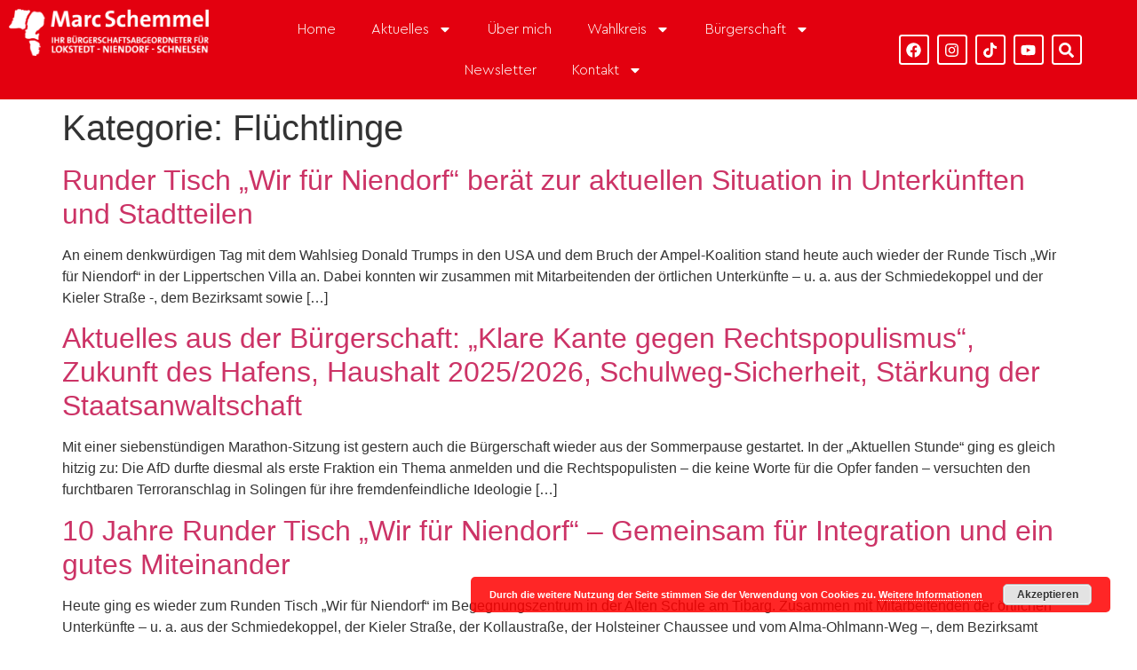

--- FILE ---
content_type: text/css
request_url: https://www.marc-schemmel.de/wp-content/uploads/elementor/css/post-8065.css?ver=1767612376
body_size: 919
content:
.elementor-8065 .elementor-element.elementor-element-a1786cb{--display:flex;--flex-direction:row;--container-widget-width:initial;--container-widget-height:100%;--container-widget-flex-grow:1;--container-widget-align-self:stretch;--flex-wrap-mobile:wrap;}.elementor-8065 .elementor-element.elementor-element-a1786cb:not(.elementor-motion-effects-element-type-background), .elementor-8065 .elementor-element.elementor-element-a1786cb > .elementor-motion-effects-container > .elementor-motion-effects-layer{background-color:var( --e-global-color-primary );}.elementor-widget-image .widget-image-caption{color:var( --e-global-color-text );font-family:var( --e-global-typography-text-font-family ), Sans-serif;font-size:var( --e-global-typography-text-font-size );font-weight:var( --e-global-typography-text-font-weight );}.elementor-8065 .elementor-element.elementor-element-7ab3750{width:var( --container-widget-width, 17.885% );max-width:17.885%;--container-widget-width:17.885%;--container-widget-flex-grow:0;}.elementor-8065 .elementor-element.elementor-element-7ab3750.elementor-element{--flex-grow:0;--flex-shrink:0;}.elementor-widget-nav-menu .elementor-nav-menu .elementor-item{font-family:var( --e-global-typography-primary-font-family ), Sans-serif;font-size:var( --e-global-typography-primary-font-size );font-weight:var( --e-global-typography-primary-font-weight );}.elementor-widget-nav-menu .elementor-nav-menu--main .elementor-item{color:var( --e-global-color-text );fill:var( --e-global-color-text );}.elementor-widget-nav-menu .elementor-nav-menu--main .elementor-item:hover,
					.elementor-widget-nav-menu .elementor-nav-menu--main .elementor-item.elementor-item-active,
					.elementor-widget-nav-menu .elementor-nav-menu--main .elementor-item.highlighted,
					.elementor-widget-nav-menu .elementor-nav-menu--main .elementor-item:focus{color:var( --e-global-color-accent );fill:var( --e-global-color-accent );}.elementor-widget-nav-menu .elementor-nav-menu--main:not(.e--pointer-framed) .elementor-item:before,
					.elementor-widget-nav-menu .elementor-nav-menu--main:not(.e--pointer-framed) .elementor-item:after{background-color:var( --e-global-color-accent );}.elementor-widget-nav-menu .e--pointer-framed .elementor-item:before,
					.elementor-widget-nav-menu .e--pointer-framed .elementor-item:after{border-color:var( --e-global-color-accent );}.elementor-widget-nav-menu{--e-nav-menu-divider-color:var( --e-global-color-text );}.elementor-widget-nav-menu .elementor-nav-menu--dropdown .elementor-item, .elementor-widget-nav-menu .elementor-nav-menu--dropdown  .elementor-sub-item{font-family:var( --e-global-typography-accent-font-family ), Sans-serif;font-weight:var( --e-global-typography-accent-font-weight );}.elementor-8065 .elementor-element.elementor-element-3ece175{width:var( --container-widget-width, 61.601% );max-width:61.601%;--container-widget-width:61.601%;--container-widget-flex-grow:0;}.elementor-8065 .elementor-element.elementor-element-3ece175 > .elementor-widget-container{margin:0px 52px 0px 52px;}.elementor-8065 .elementor-element.elementor-element-3ece175.elementor-element{--align-self:center;--order:99999 /* order end hack */;--flex-grow:0;--flex-shrink:0;}.elementor-8065 .elementor-element.elementor-element-3ece175 .elementor-menu-toggle{margin:0 auto;background-color:var( --e-global-color-4805ce9 );}.elementor-8065 .elementor-element.elementor-element-3ece175 .elementor-nav-menu .elementor-item{font-family:"SPD-Mietz-Schrift", Sans-serif;font-size:16px;font-weight:300;}.elementor-8065 .elementor-element.elementor-element-3ece175 .elementor-nav-menu--main .elementor-item{color:var( --e-global-color-4805ce9 );fill:var( --e-global-color-4805ce9 );}.elementor-8065 .elementor-element.elementor-element-3ece175 .elementor-nav-menu--main .elementor-item:hover,
					.elementor-8065 .elementor-element.elementor-element-3ece175 .elementor-nav-menu--main .elementor-item.elementor-item-active,
					.elementor-8065 .elementor-element.elementor-element-3ece175 .elementor-nav-menu--main .elementor-item.highlighted,
					.elementor-8065 .elementor-element.elementor-element-3ece175 .elementor-nav-menu--main .elementor-item:focus{color:var( --e-global-color-4805ce9 );fill:var( --e-global-color-4805ce9 );}.elementor-8065 .elementor-element.elementor-element-3ece175 .elementor-nav-menu--main:not(.e--pointer-framed) .elementor-item:before,
					.elementor-8065 .elementor-element.elementor-element-3ece175 .elementor-nav-menu--main:not(.e--pointer-framed) .elementor-item:after{background-color:var( --e-global-color-4805ce9 );}.elementor-8065 .elementor-element.elementor-element-3ece175 .e--pointer-framed .elementor-item:before,
					.elementor-8065 .elementor-element.elementor-element-3ece175 .e--pointer-framed .elementor-item:after{border-color:var( --e-global-color-4805ce9 );}.elementor-8065 .elementor-element.elementor-element-3ece175 .elementor-nav-menu--dropdown a, .elementor-8065 .elementor-element.elementor-element-3ece175 .elementor-menu-toggle{color:var( --e-global-color-primary );fill:var( --e-global-color-primary );}.elementor-8065 .elementor-element.elementor-element-3ece175 .elementor-nav-menu--dropdown{background-color:#FFFFFF;}.elementor-8065 .elementor-element.elementor-element-3ece175 .elementor-nav-menu--dropdown a:hover,
					.elementor-8065 .elementor-element.elementor-element-3ece175 .elementor-nav-menu--dropdown a:focus,
					.elementor-8065 .elementor-element.elementor-element-3ece175 .elementor-nav-menu--dropdown a.elementor-item-active,
					.elementor-8065 .elementor-element.elementor-element-3ece175 .elementor-nav-menu--dropdown a.highlighted,
					.elementor-8065 .elementor-element.elementor-element-3ece175 .elementor-menu-toggle:hover,
					.elementor-8065 .elementor-element.elementor-element-3ece175 .elementor-menu-toggle:focus{color:var( --e-global-color-4805ce9 );}.elementor-8065 .elementor-element.elementor-element-3ece175 .elementor-nav-menu--dropdown a:hover,
					.elementor-8065 .elementor-element.elementor-element-3ece175 .elementor-nav-menu--dropdown a:focus,
					.elementor-8065 .elementor-element.elementor-element-3ece175 .elementor-nav-menu--dropdown a.elementor-item-active,
					.elementor-8065 .elementor-element.elementor-element-3ece175 .elementor-nav-menu--dropdown a.highlighted{background-color:var( --e-global-color-primary );}.elementor-8065 .elementor-element.elementor-element-3ece175 .elementor-nav-menu--dropdown .elementor-item, .elementor-8065 .elementor-element.elementor-element-3ece175 .elementor-nav-menu--dropdown  .elementor-sub-item{font-family:"SPD-Mietz-Schrift", Sans-serif;font-size:18px;font-weight:300;}.elementor-8065 .elementor-element.elementor-element-3ece175 div.elementor-menu-toggle{color:var( --e-global-color-primary );}.elementor-8065 .elementor-element.elementor-element-3ece175 div.elementor-menu-toggle svg{fill:var( --e-global-color-primary );}.elementor-8065 .elementor-element.elementor-element-06824fe{--grid-template-columns:repeat(0, auto);--icon-size:17px;--grid-column-gap:5px;--grid-row-gap:0px;}.elementor-8065 .elementor-element.elementor-element-06824fe .elementor-widget-container{text-align:center;}.elementor-8065 .elementor-element.elementor-element-06824fe.elementor-element{--align-self:center;--order:99999 /* order end hack */;}.elementor-8065 .elementor-element.elementor-element-06824fe .elementor-social-icon{background-color:#FFFFFF00;border-style:solid;border-width:2px 2px 2px 2px;border-color:var( --e-global-color-4805ce9 );}.elementor-8065 .elementor-element.elementor-element-06824fe .elementor-social-icon i{color:var( --e-global-color-4805ce9 );}.elementor-8065 .elementor-element.elementor-element-06824fe .elementor-social-icon svg{fill:var( --e-global-color-4805ce9 );}.elementor-theme-builder-content-area{height:400px;}.elementor-location-header:before, .elementor-location-footer:before{content:"";display:table;clear:both;}@media(max-width:1024px){.elementor-widget-image .widget-image-caption{font-size:var( --e-global-typography-text-font-size );}.elementor-widget-nav-menu .elementor-nav-menu .elementor-item{font-size:var( --e-global-typography-primary-font-size );}}@media(min-width:768px){.elementor-8065 .elementor-element.elementor-element-a1786cb{--content-width:1600px;}}@media(max-width:767px){.elementor-8065 .elementor-element.elementor-element-a1786cb{--flex-direction:row;--container-widget-width:initial;--container-widget-height:100%;--container-widget-flex-grow:1;--container-widget-align-self:stretch;--flex-wrap-mobile:wrap;}.elementor-widget-image .widget-image-caption{font-size:var( --e-global-typography-text-font-size );}.elementor-8065 .elementor-element.elementor-element-7ab3750{text-align:center;}.elementor-widget-nav-menu .elementor-nav-menu .elementor-item{font-size:var( --e-global-typography-primary-font-size );}.elementor-8065 .elementor-element.elementor-element-3ece175{--nav-menu-icon-size:25px;}.elementor-8065 .elementor-element.elementor-element-3ece175 .elementor-menu-toggle{border-width:0px;border-radius:0px;}}

--- FILE ---
content_type: text/css
request_url: https://www.marc-schemmel.de/wp-content/uploads/elementor/css/post-8095.css?ver=1767612376
body_size: 1001
content:
.elementor-8095 .elementor-element.elementor-element-e4bb87c{--display:flex;--flex-direction:column;--container-widget-width:calc( ( 1 - var( --container-widget-flex-grow ) ) * 100% );--container-widget-height:initial;--container-widget-flex-grow:0;--container-widget-align-self:initial;--flex-wrap-mobile:wrap;--align-items:stretch;--gap:50px 50px;--row-gap:50px;--column-gap:50px;--margin-top:0px;--margin-bottom:0px;--margin-left:0px;--margin-right:0px;--padding-top:030px;--padding-bottom:30px;--padding-left:0px;--padding-right:0px;}.elementor-8095 .elementor-element.elementor-element-e4bb87c:not(.elementor-motion-effects-element-type-background), .elementor-8095 .elementor-element.elementor-element-e4bb87c > .elementor-motion-effects-container > .elementor-motion-effects-layer{background-color:#f2f2f2;}.elementor-8095 .elementor-element.elementor-element-17b6be89{--display:flex;--flex-direction:row;--container-widget-width:calc( ( 1 - var( --container-widget-flex-grow ) ) * 100% );--container-widget-height:100%;--container-widget-flex-grow:1;--container-widget-align-self:stretch;--flex-wrap-mobile:wrap;--align-items:stretch;--gap:0px 0px;--row-gap:0px;--column-gap:0px;border-style:dotted;--border-style:dotted;border-width:0px 0px 1px 0px;--border-top-width:0px;--border-right-width:0px;--border-bottom-width:1px;--border-left-width:0px;border-color:#9b9b9b;--border-color:#9b9b9b;--padding-top:0px;--padding-bottom:30px;--padding-left:0px;--padding-right:0px;}.elementor-8095 .elementor-element.elementor-element-64811f5f{--display:flex;--flex-direction:row;--container-widget-width:calc( ( 1 - var( --container-widget-flex-grow ) ) * 100% );--container-widget-height:100%;--container-widget-flex-grow:1;--container-widget-align-self:stretch;--flex-wrap-mobile:wrap;--justify-content:flex-start;--align-items:center;--padding-top:0px;--padding-bottom:0px;--padding-left:0px;--padding-right:0px;}.elementor-widget-nav-menu .elementor-nav-menu .elementor-item{font-family:var( --e-global-typography-primary-font-family ), Sans-serif;font-size:var( --e-global-typography-primary-font-size );font-weight:var( --e-global-typography-primary-font-weight );}.elementor-widget-nav-menu .elementor-nav-menu--main .elementor-item{color:var( --e-global-color-text );fill:var( --e-global-color-text );}.elementor-widget-nav-menu .elementor-nav-menu--main .elementor-item:hover,
					.elementor-widget-nav-menu .elementor-nav-menu--main .elementor-item.elementor-item-active,
					.elementor-widget-nav-menu .elementor-nav-menu--main .elementor-item.highlighted,
					.elementor-widget-nav-menu .elementor-nav-menu--main .elementor-item:focus{color:var( --e-global-color-accent );fill:var( --e-global-color-accent );}.elementor-widget-nav-menu .elementor-nav-menu--main:not(.e--pointer-framed) .elementor-item:before,
					.elementor-widget-nav-menu .elementor-nav-menu--main:not(.e--pointer-framed) .elementor-item:after{background-color:var( --e-global-color-accent );}.elementor-widget-nav-menu .e--pointer-framed .elementor-item:before,
					.elementor-widget-nav-menu .e--pointer-framed .elementor-item:after{border-color:var( --e-global-color-accent );}.elementor-widget-nav-menu{--e-nav-menu-divider-color:var( --e-global-color-text );}.elementor-widget-nav-menu .elementor-nav-menu--dropdown .elementor-item, .elementor-widget-nav-menu .elementor-nav-menu--dropdown  .elementor-sub-item{font-family:var( --e-global-typography-accent-font-family ), Sans-serif;font-weight:var( --e-global-typography-accent-font-weight );}.elementor-8095 .elementor-element.elementor-element-6ab5a750 .elementor-menu-toggle{margin-right:auto;background-color:rgba(0,0,0,0);border-width:0px;border-radius:0px;}.elementor-8095 .elementor-element.elementor-element-6ab5a750 .elementor-nav-menu .elementor-item{font-family:"SPD-Mietz-Schrift", Sans-serif;font-size:12px;font-weight:500;}.elementor-8095 .elementor-element.elementor-element-6ab5a750 .elementor-nav-menu--main .elementor-item:hover,
					.elementor-8095 .elementor-element.elementor-element-6ab5a750 .elementor-nav-menu--main .elementor-item.elementor-item-active,
					.elementor-8095 .elementor-element.elementor-element-6ab5a750 .elementor-nav-menu--main .elementor-item.highlighted,
					.elementor-8095 .elementor-element.elementor-element-6ab5a750 .elementor-nav-menu--main .elementor-item:focus{color:#000000;fill:#000000;}.elementor-8095 .elementor-element.elementor-element-6ab5a750 .elementor-nav-menu--main .elementor-item{padding-left:0px;padding-right:0px;}.elementor-8095 .elementor-element.elementor-element-6ab5a750{--e-nav-menu-horizontal-menu-item-margin:calc( 31px / 2 );--nav-menu-icon-size:30px;}.elementor-8095 .elementor-element.elementor-element-6ab5a750 .elementor-nav-menu--main:not(.elementor-nav-menu--layout-horizontal) .elementor-nav-menu > li:not(:last-child){margin-bottom:31px;}.elementor-8095 .elementor-element.elementor-element-6ab5a750 .elementor-nav-menu--dropdown a, .elementor-8095 .elementor-element.elementor-element-6ab5a750 .elementor-menu-toggle{color:#000000;fill:#000000;}.elementor-8095 .elementor-element.elementor-element-6ab5a750 .elementor-nav-menu--dropdown{background-color:#eaeaea;}.elementor-8095 .elementor-element.elementor-element-6ab5a750 .elementor-nav-menu--dropdown a:hover,
					.elementor-8095 .elementor-element.elementor-element-6ab5a750 .elementor-nav-menu--dropdown a:focus,
					.elementor-8095 .elementor-element.elementor-element-6ab5a750 .elementor-nav-menu--dropdown a.elementor-item-active,
					.elementor-8095 .elementor-element.elementor-element-6ab5a750 .elementor-nav-menu--dropdown a.highlighted,
					.elementor-8095 .elementor-element.elementor-element-6ab5a750 .elementor-menu-toggle:hover,
					.elementor-8095 .elementor-element.elementor-element-6ab5a750 .elementor-menu-toggle:focus{color:#00ce1b;}.elementor-8095 .elementor-element.elementor-element-6ab5a750 .elementor-nav-menu--dropdown a:hover,
					.elementor-8095 .elementor-element.elementor-element-6ab5a750 .elementor-nav-menu--dropdown a:focus,
					.elementor-8095 .elementor-element.elementor-element-6ab5a750 .elementor-nav-menu--dropdown a.elementor-item-active,
					.elementor-8095 .elementor-element.elementor-element-6ab5a750 .elementor-nav-menu--dropdown a.highlighted{background-color:#ededed;}.elementor-8095 .elementor-element.elementor-element-6ab5a750 .elementor-nav-menu--dropdown .elementor-item, .elementor-8095 .elementor-element.elementor-element-6ab5a750 .elementor-nav-menu--dropdown  .elementor-sub-item{font-size:15px;}.elementor-8095 .elementor-element.elementor-element-6ab5a750 div.elementor-menu-toggle{color:#000000;}.elementor-8095 .elementor-element.elementor-element-6ab5a750 div.elementor-menu-toggle svg{fill:#000000;}.elementor-8095 .elementor-element.elementor-element-6ab5a750 div.elementor-menu-toggle:hover, .elementor-8095 .elementor-element.elementor-element-6ab5a750 div.elementor-menu-toggle:focus{color:#00ce1b;}.elementor-8095 .elementor-element.elementor-element-6ab5a750 div.elementor-menu-toggle:hover svg, .elementor-8095 .elementor-element.elementor-element-6ab5a750 div.elementor-menu-toggle:focus svg{fill:#00ce1b;}.elementor-8095 .elementor-element.elementor-element-69f782e4{--display:flex;--flex-direction:row-reverse;--container-widget-width:calc( ( 1 - var( --container-widget-flex-grow ) ) * 100% );--container-widget-height:100%;--container-widget-flex-grow:1;--container-widget-align-self:stretch;--flex-wrap-mobile:wrap-reverse;--justify-content:flex-start;--align-items:center;--padding-top:0px;--padding-bottom:0px;--padding-left:0px;--padding-right:0px;}.elementor-widget-heading .elementor-heading-title{font-family:var( --e-global-typography-primary-font-family ), Sans-serif;font-size:var( --e-global-typography-primary-font-size );font-weight:var( --e-global-typography-primary-font-weight );color:var( --e-global-color-primary );}.elementor-8095 .elementor-element.elementor-element-236ec9e6{text-align:right;}.elementor-8095 .elementor-element.elementor-element-236ec9e6 .elementor-heading-title{font-family:"SPD-Mietz-Schrift", Sans-serif;font-size:12px;font-weight:500;color:#54595f;}.elementor-8095 .elementor-element.elementor-element-ef747d4{text-align:right;}.elementor-8095 .elementor-element.elementor-element-ef747d4 .elementor-heading-title{font-family:"SPD-Mietz-Schrift", Sans-serif;font-size:12px;font-weight:500;color:#54595f;}.elementor-theme-builder-content-area{height:400px;}.elementor-location-header:before, .elementor-location-footer:before{content:"";display:table;clear:both;}@media(max-width:1024px){.elementor-8095 .elementor-element.elementor-element-e4bb87c{--padding-top:30px;--padding-bottom:30px;--padding-left:20px;--padding-right:20px;}.elementor-widget-nav-menu .elementor-nav-menu .elementor-item{font-size:var( --e-global-typography-primary-font-size );}.elementor-widget-heading .elementor-heading-title{font-size:var( --e-global-typography-primary-font-size );}}@media(max-width:767px){.elementor-8095 .elementor-element.elementor-element-e4bb87c{--gap:40px 40px;--row-gap:40px;--column-gap:40px;--padding-top:25px;--padding-bottom:25px;--padding-left:20px;--padding-right:20px;}.elementor-8095 .elementor-element.elementor-element-64811f5f{--width:30%;}.elementor-widget-nav-menu .elementor-nav-menu .elementor-item{font-size:var( --e-global-typography-primary-font-size );}.elementor-8095 .elementor-element.elementor-element-6ab5a750 .elementor-nav-menu--main > .elementor-nav-menu > li > .elementor-nav-menu--dropdown, .elementor-8095 .elementor-element.elementor-element-6ab5a750 .elementor-nav-menu__container.elementor-nav-menu--dropdown{margin-top:40px !important;}.elementor-8095 .elementor-element.elementor-element-69f782e4{--width:70%;}.elementor-widget-heading .elementor-heading-title{font-size:var( --e-global-typography-primary-font-size );}.elementor-8095 .elementor-element.elementor-element-236ec9e6{text-align:right;}.elementor-8095 .elementor-element.elementor-element-ef747d4{text-align:right;}}

--- FILE ---
content_type: text/css
request_url: https://www.marc-schemmel.de/wp-content/uploads/elementor/css/post-8625.css?ver=1767612376
body_size: 554
content:
.elementor-8625 .elementor-element.elementor-element-6aa35cea{--display:flex;--flex-direction:column;--container-widget-width:calc( ( 1 - var( --container-widget-flex-grow ) ) * 100% );--container-widget-height:initial;--container-widget-flex-grow:0;--container-widget-align-self:initial;--flex-wrap-mobile:wrap;--justify-content:center;--align-items:stretch;--gap:30px 30px;--row-gap:30px;--column-gap:30px;--padding-top:0px;--padding-bottom:0px;--padding-left:0px;--padding-right:0px;}.elementor-widget-search-form input[type="search"].elementor-search-form__input{font-family:var( --e-global-typography-text-font-family ), Sans-serif;font-size:var( --e-global-typography-text-font-size );font-weight:var( --e-global-typography-text-font-weight );}.elementor-widget-search-form .elementor-search-form__input,
					.elementor-widget-search-form .elementor-search-form__icon,
					.elementor-widget-search-form .elementor-lightbox .dialog-lightbox-close-button,
					.elementor-widget-search-form .elementor-lightbox .dialog-lightbox-close-button:hover,
					.elementor-widget-search-form.elementor-search-form--skin-full_screen input[type="search"].elementor-search-form__input{color:var( --e-global-color-text );fill:var( --e-global-color-text );}.elementor-widget-search-form .elementor-search-form__submit{font-family:var( --e-global-typography-text-font-family ), Sans-serif;font-size:var( --e-global-typography-text-font-size );font-weight:var( --e-global-typography-text-font-weight );background-color:var( --e-global-color-secondary );}.elementor-8625 .elementor-element.elementor-element-d0bab0c .elementor-search-form__container{min-height:50px;}.elementor-8625 .elementor-element.elementor-element-d0bab0c .elementor-search-form__submit{min-width:50px;}body:not(.rtl) .elementor-8625 .elementor-element.elementor-element-d0bab0c .elementor-search-form__icon{padding-left:calc(50px / 3);}body.rtl .elementor-8625 .elementor-element.elementor-element-d0bab0c .elementor-search-form__icon{padding-right:calc(50px / 3);}.elementor-8625 .elementor-element.elementor-element-d0bab0c .elementor-search-form__input, .elementor-8625 .elementor-element.elementor-element-d0bab0c.elementor-search-form--button-type-text .elementor-search-form__submit{padding-left:calc(50px / 3);padding-right:calc(50px / 3);}.elementor-8625 .elementor-element.elementor-element-d0bab0c:not(.elementor-search-form--skin-full_screen) .elementor-search-form__container{border-radius:3px;}.elementor-8625 .elementor-element.elementor-element-d0bab0c.elementor-search-form--skin-full_screen input[type="search"].elementor-search-form__input{border-radius:3px;}#elementor-popup-modal-8625 .dialog-widget-content{animation-duration:0.8s;background-color:var( --e-global-color-primary );}#elementor-popup-modal-8625{background-color:rgba(176, 182, 182, 0.7);justify-content:flex-end;align-items:center;pointer-events:all;}#elementor-popup-modal-8625 .dialog-message{width:785px;height:400px;align-items:center;}#elementor-popup-modal-8625 .dialog-close-button{display:flex;top:20px;}body:not(.rtl) #elementor-popup-modal-8625 .dialog-close-button{right:20px;}body.rtl #elementor-popup-modal-8625 .dialog-close-button{left:20px;}#elementor-popup-modal-8625 .dialog-close-button i{color:#FFFFFF;}#elementor-popup-modal-8625 .dialog-close-button svg{fill:#FFFFFF;}@media(max-width:1024px){.elementor-widget-search-form input[type="search"].elementor-search-form__input{font-size:var( --e-global-typography-text-font-size );}.elementor-widget-search-form .elementor-search-form__submit{font-size:var( --e-global-typography-text-font-size );}#elementor-popup-modal-8625 .dialog-message{width:90vw;}#elementor-popup-modal-8625{justify-content:center;align-items:center;}}@media(min-width:768px){.elementor-8625 .elementor-element.elementor-element-6aa35cea{--content-width:560px;}}@media(max-width:767px){.elementor-8625 .elementor-element.elementor-element-6aa35cea{--padding-top:0%;--padding-bottom:0%;--padding-left:10%;--padding-right:10%;}.elementor-widget-search-form input[type="search"].elementor-search-form__input{font-size:var( --e-global-typography-text-font-size );}.elementor-widget-search-form .elementor-search-form__submit{font-size:var( --e-global-typography-text-font-size );}#elementor-popup-modal-8625 .dialog-message{width:88vw;height:60vh;}}